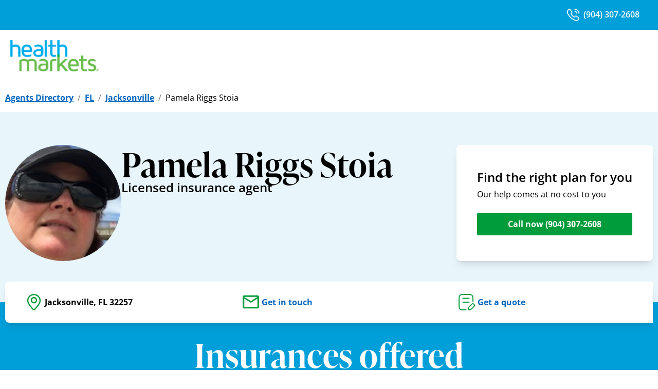

--- FILE ---
content_type: text/html; charset=utf-8
request_url: https://www.healthmarkets.com/local-health-insurance-agent/priggsstoia
body_size: 13746
content:
<!DOCTYPE html><html lang="en"><head><link rel="stylesheet" href="/local-health-insurance-agent/assets/static/useBreakpoints-BheCv0Rj.css"/><title>Pamela Riggs Stoia | Health Insurance Agent in Jacksonville, FL 32257 | HealthMarkets</title>
    <meta charset="UTF-8"/>
    <meta name="viewport" content="width=device-width, initial-scale=1, maximum-scale=5"/>
    <meta name="description" content="I started working in an insurance agency in 1976.  I started working in education in 1990.  Now I&#39;m happy being a retired teacher and helping people find health, life, group and Medicare insurance, along with much-needed supplemental insurance."/>
<meta property="og:title" content="Pamela Riggs Stoia | Health Insurance Agent in Jacksonville, FL 32257 | HealthMarkets"/>
<meta property="og:description" content="I started working in an insurance agency in 1976.  I started working in education in 1990.  Now I&#39;m happy being a retired teacher and helping people find health, life, group and Medicare insurance, along with much-needed supplemental insurance."/>
<meta property="og:url" content="https://www.healthmarkets.com/local-health-insurance-agent/priggsstoia"/>
<link rel="canonical" href="https://www.healthmarkets.com/local-health-insurance-agent/priggsstoia"/>
<link rel="shortcut icon" type="image/png" href="/local-health-insurance-agent/assets/static/HMFavicon-BIlDgfEU.png"/>
<meta http-equiv="X-UA-Compatible" content="IE=edge"/>
<link rel="dns-prefetch" href="//www.yext-pixel.com"/>
<link rel="dns-prefetch" href="//a.cdnmktg.com"/>
<link rel="dns-prefetch" href="//a.mktgcdn.com"/>
<link rel="dns-prefetch" href="//dynl.mktgcdn.com"/>
<link rel="dns-prefetch" href="//dynm.mktgcdn.com"/>
<link rel="dns-prefetch" href="//www.google-analytics.com"/>
<meta name="format-detection" content="telephone=no"/>
<meta property="og:type" content="website"/>
<meta property="twitter:card" content="summary"/>
<meta name="geo.position" content="undefined,undefined"/>
<meta name="geo.placename" content="Jacksonville,Florida"/>
<meta name="geo.region" content="US-FL"/>
    <script>window.yextAnalyticsEnabled=false;window.enableYextAnalytics=()=>{window.yextAnalyticsEnabled=true}</script>
<script type="application/ld+json">
  {"@graph":[{"@context":"https://schema.org","@type":"InsuranceAgency","name":"HealthMarkets Insurance - Pamela Riggs Stoia","address":{"@type":"PostalAddress","streetAddress":null,"addressLocality":"Jacksonville","addressRegion":"FL","postalCode":"32257","addressCountry":"US"},"description":"I started working in an insurance agency in 1976.  I started working in education in 1990.  Now I'm happy being a retired teacher and helping people find health, life, group and Medicare insurance, along with much-needed supplemental insurance.","telephone":"+19043072608","aggregateRating":{}},{"@context":"http://www.schema.org","@type":"FAQPage","mainEntity":[{"@type":"Question","name":"Who is HealthMarkets?","acceptedAnswer":{"@type":"Answer","text":"HealthMarkets is an insurance agency that is licensed nationwide, except in Massachusetts. Agents licensed with HealthMarkets have access to different types of insurance plans sold by multiple insurance companies. This means they can search through your options for you and help you find a plan that meets your priorities and stays within your budget. "}},{"@type":"Question","name":"How do I know which insurance company is right for me?","acceptedAnswer":{"@type":"Answer","text":"There are many elements to consider when choosing an insurance carrier, including price, physician network and benefit design. Some carriers have smaller networks than others. Some carriers may require referrals to see physician specialists. Your agent can help you sort through these items to choose the best insurance carrier for you."}},{"@type":"Question","name":"How do I choose a health insurance plan?","acceptedAnswer":{"@type":"Answer","text":"You need to determine what benefits are important to you. Some important considerations include:"}},{"@type":"Question","name":"What is a deductible?","acceptedAnswer":{"@type":"Answer","text":"A deductible is a specific dollar amount that your health insurance company may require that you pay out-of-pocket each year before your health insurance plan begins to make payments for claims."}},{"@type":"Question","name":"What is the difference between in-network and out-of-network providers?","acceptedAnswer":{"@type":"Answer","text":"An in-network provider is one contracted with the health insurance company to provide services to plan members for specific pre-negotiated rates. An out-of-network provider is one not contracted with the health insurance plan. Typically, if you visit a physician or other provider within the network, the amount you will be responsible for paying will be less than if you go to an out-of-network provider. Though there are some exceptions, in many cases, the insurance company will either pay less or not pay anything for services you receive from out-of-network providers."}}]},{"@context":"http://www.schema.org","@type":"BreadcrumbList","itemListElement":[{"@type":"ListItem","name":"Agents Directory","position":1,"item":{"@type":"Thing","@id":"index.html"}},{"@type":"ListItem","name":"FL","position":2,"item":{"@type":"Thing","@id":"fl"}},{"@type":"ListItem","name":"Jacksonville","position":3,"item":{"@type":"Thing","@id":"fl/jacksonville"}},{"@type":"ListItem","name":"Pamela Riggs Stoia","position":4,"item":{"@type":"Thing","@id":""}}]}]}
  </script>
<script id="yext-entity-data" data-entity-id="2009353003"></script><script type="module">
        const componentURL = new URL("/local-health-insurance-agent/assets/client/entity.C3TRTA4T.js", import.meta.url)
        const component = await import(componentURL);

        const renderURL = new URL("/local-health-insurance-agent/assets/render/_client.Pv5Q5WXA.js", import.meta.url)
        const render = await import(renderURL);

        render.render(
        {
            Page: component.default,
            pageProps: JSON.parse(decodeURIComponent("%7B%22document%22%3A%7B%22__%22%3A%7B%22entityPageSet%22%3A%7B%7D%2C%22name%22%3A%22entity%22%7D%2C%22_env%22%3A%7B%22YEXT_PUBLIC_ANALYTICS_API_KEY%22%3A%22dc8a53c299d50b5e6163b2fd5c09754c%22%2C%22YEXT_PUBLIC_REVIEWS_API_KEY%22%3A%221c2c922831a2191fb09bfcc306d9116d%22%2C%22YEXT_PUBLIC_SEARCH_EXPERIENCE_API_KEY%22%3A%22716ae571871818d0059398197af902a7%22%7D%2C%22_schema%22%3A%7B%22%40context%22%3A%22https%3A%2F%2Fschema.org%22%2C%22%40type%22%3A%22Thing%22%2C%22description%22%3A%22I%20started%20working%20in%20an%20insurance%20agency%20in%201976.%20%20I%20started%20working%20in%20education%20in%201990.%20%20Now%20I'm%20happy%20being%20a%20retired%20teacher%20and%20helping%20people%20find%20health%2C%20life%2C%20group%20and%20Medicare%20insurance%2C%20along%20with%20much-needed%20supplemental%20insurance.%22%2C%22name%22%3A%22HealthMarkets%20Insurance%20-%20Pamela%20Riggs%20Stoia%22%2C%22url%22%3A%22agents.healthmarkets.com%2Fpriggsstoia%22%7D%2C%22_site%22%3A%7B%22c_agentLicenseNumberTitle%22%3A%22State%20license%20number%22%2C%22c_areasServedTitle%22%3A%22Areas%20served%22%2C%22c_chairmansClubDescription%22%3A%22Chairman%E2%80%99s%20Club%20membership%20signifies%20that%20an%20insurance%20agent%20with%20HealthMarkets%20has%20reached%20a%20high%20level%20of%20success.%22%2C%22c_chairmansClubExecutive%22%3A%7B%22alternateText%22%3A%22A%20logo%20for%20Executive%20Members%20of%20the%20Chairman's%20Club%22%2C%22height%22%3A832%2C%22url%22%3A%22https%3A%2F%2Fa.mktgcdn.com%2Fp%2FtJMQ5FkxDJp35CzBHMFhGZz0FiTgbYh4u7YFyHT87Z8%2F1401x832.png%22%2C%22width%22%3A1401%7D%2C%22c_chairmansClubGold%22%3A%7B%22alternateText%22%3A%22A%20logo%20for%20Gold%20Members%20of%20the%20Chairman's%20Club%22%2C%22height%22%3A832%2C%22url%22%3A%22https%3A%2F%2Fa.mktgcdn.com%2Fp%2FalE_I5VY7dZQHvjvkXgcuGM_LR5oBO73ExPhdJiQ09w%2F1401x832.png%22%2C%22width%22%3A1401%7D%2C%22c_chairmansClubPlatinum%22%3A%7B%22alternateText%22%3A%22A%20logo%20for%20Platinum%20Members%20of%20the%20Chairman's%20Club%22%2C%22height%22%3A832%2C%22url%22%3A%22https%3A%2F%2Fa.mktgcdn.com%2Fp%2FOW2pvCrEciJGkVoMXGo3D4QTh4iqM53cBy1sJI0XH3c%2F1401x832.png%22%2C%22width%22%3A1401%7D%2C%22c_chairmansClubSilver%22%3A%7B%22alternateText%22%3A%22A%20logo%20for%20Silver%20Members%20of%20the%20Chairman's%20Club%22%2C%22height%22%3A832%2C%22url%22%3A%22https%3A%2F%2Fa.mktgcdn.com%2Fp%2FGY3keevB8WXdVKZgVqmvl1GRMdJW7ZlnEpkjUggkj8I%2F1401x832.png%22%2C%22width%22%3A1401%7D%2C%22c_fAQSectionTitle%22%3A%22Frequently%20asked%20questions%22%2C%22c_facebook%22%3A%22https%3A%2F%2Fwww.facebook.com%2FHealthMarkets%22%2C%22c_fallbackFemaleHeadshot%22%3A%7B%22height%22%3A528%2C%22url%22%3A%22https%3A%2F%2Fa.mktgcdn.com%2Fp%2FTFVIz5IEH9Yc7gRu_dMrDqxVaXjpuHC1LRw6lsfDDgQ%2F409x528.png%22%2C%22width%22%3A409%7D%2C%22c_fallbackHeadshot%22%3A%7B%22height%22%3A5193%2C%22url%22%3A%22https%3A%2F%2Fa.mktgcdn.com%2Fp%2FVRmSlEaTP6ipdgdqsonSBvkpxRHIrFqAC-cSk1_fEIY%2F5189x5193.png%22%2C%22width%22%3A5189%7D%2C%22c_fallbackMaleHeadshot%22%3A%7B%22height%22%3A528%2C%22url%22%3A%22https%3A%2F%2Fa.mktgcdn.com%2Fp%2FFmqm1H8HDCpufBQ2O7CYDW2hV8b-CkEJ5sG-kr7OIgk%2F409x528.png%22%2C%22width%22%3A409%7D%2C%22c_footerDisclaimer%22%3A%7B%22json%22%3A%7B%22root%22%3A%7B%22children%22%3A%5B%7B%22children%22%3A%5B%7B%22detail%22%3A0%2C%22format%22%3A0%2C%22mode%22%3A%22normal%22%2C%22style%22%3A%22%22%2C%22text%22%3A%22%C2%A9%202025%20HealthMarkets%20Insurance%20Agency.%20All%20rights%20reserved.%22%2C%22type%22%3A%22text%22%2C%22version%22%3A1%7D%5D%2C%22direction%22%3A%22ltr%22%2C%22format%22%3A%22%22%2C%22indent%22%3A0%2C%22type%22%3A%22paragraph%22%2C%22version%22%3A1%7D%2C%7B%22children%22%3A%5B%5D%2C%22direction%22%3A%22ltr%22%2C%22format%22%3A%22%22%2C%22indent%22%3A0%2C%22type%22%3A%22paragraph%22%2C%22version%22%3A1%7D%2C%7B%22children%22%3A%5B%7B%22detail%22%3A0%2C%22format%22%3A0%2C%22mode%22%3A%22normal%22%2C%22style%22%3A%22%22%2C%22text%22%3A%22To%20send%20a%20complaint%20to%20Medicare%2C%20call%201-800-MEDICARE%20(TTY%20users%20should%20call%201-%20877-486-2048)%2C%2024%20hours%20a%20day%2F7%20days%20a%20week).%20If%20your%20complaint%20involves%20a%20broker%20or%20agent%2C%20be%20sure%20to%20include%20the%20name%20of%20the%20person%20when%20filing%20your%20grievance.%22%2C%22type%22%3A%22text%22%2C%22version%22%3A1%7D%5D%2C%22direction%22%3A%22ltr%22%2C%22format%22%3A%22%22%2C%22indent%22%3A0%2C%22type%22%3A%22paragraph%22%2C%22version%22%3A1%7D%2C%7B%22children%22%3A%5B%5D%2C%22direction%22%3A%22ltr%22%2C%22format%22%3A%22%22%2C%22indent%22%3A0%2C%22type%22%3A%22paragraph%22%2C%22version%22%3A1%7D%2C%7B%22children%22%3A%5B%7B%22detail%22%3A0%2C%22format%22%3A0%2C%22mode%22%3A%22normal%22%2C%22style%22%3A%22%22%2C%22text%22%3A%22*%20Medicare%20Advantage%2C%20Medicare%20Supplemental%20Insurance%2C%20and%20Part%20D%20options%20can%20be%20explored.%22%2C%22type%22%3A%22text%22%2C%22version%22%3A1%7D%5D%2C%22direction%22%3A%22ltr%22%2C%22format%22%3A%22%22%2C%22indent%22%3A0%2C%22type%22%3A%22paragraph%22%2C%22version%22%3A1%7D%2C%7B%22children%22%3A%5B%7B%22detail%22%3A0%2C%22format%22%3A0%2C%22mode%22%3A%22normal%22%2C%22style%22%3A%22%22%2C%22text%22%3A%22We%20do%20not%20offer%20every%20plan%20available%20in%20your%20area.%20Any%20information%20we%20provide%20is%20limited%20to%20those%20plans%20we%20do%20offer%20in%20your%20area.%20Please%20contact%20Medicare.gov%2C%201-800-MEDICARE%2C%20or%20your%20local%20State%20Health%20Insurance%20Program%20to%20get%20information%20on%20all%20of%20your%20options.%22%2C%22type%22%3A%22text%22%2C%22version%22%3A1%7D%5D%2C%22direction%22%3A%22ltr%22%2C%22format%22%3A%22%22%2C%22indent%22%3A0%2C%22type%22%3A%22paragraph%22%2C%22version%22%3A1%7D%2C%7B%22children%22%3A%5B%5D%2C%22direction%22%3A%22ltr%22%2C%22format%22%3A%22%22%2C%22indent%22%3A0%2C%22type%22%3A%22paragraph%22%2C%22version%22%3A1%7D%2C%7B%22children%22%3A%5B%7B%22detail%22%3A0%2C%22format%22%3A0%2C%22mode%22%3A%22normal%22%2C%22style%22%3A%22%22%2C%22text%22%3A%22Attention%3A%20This%20website%20is%20operated%20by%20HealthMarkets%20Insurance%20Agency%2C%20Inc.%20and%20is%20not%20the%20Health%20Insurance%20Marketplace%C2%AE%20website.%20HealthMarkets%20Insurance%20Agency%2C%20Inc.%20is%20licensed%20as%20an%20insurance%20agency%20nationwide%20except%20in%20MA.%20Not%20all%20agents%20are%20licensed%20to%20sell%20all%20products.%20Service%20and%20product%20availability%20varies%20by%20state.%20Sales%20agents%20may%20be%20compensated%20based%20on%20a%20consumer%E2%80%99s%20enrollment%20in%20an%20insurance%20plan.%20No%20obligation%20to%20enroll.%20Agent%20cannot%20provide%20tax%20or%20legal%20advice.%20Contact%20your%20tax%20or%20legal%20professional%20to%20discuss%20details%20regarding%20your%20individual%20business%20circumstances.%20Our%20quoting%20tool%20is%20provided%20for%20your%20information%20only.%20All%20quotes%20are%20estimates%20and%20are%20not%20final%20until%20consumer%20is%20enrolled.%20Medicare%20has%20neither%20reviewed%20nor%20endorsed%20this%20information.%22%2C%22type%22%3A%22text%22%2C%22version%22%3A1%7D%5D%2C%22direction%22%3A%22ltr%22%2C%22format%22%3A%22%22%2C%22indent%22%3A0%2C%22type%22%3A%22paragraph%22%2C%22version%22%3A1%7D%2C%7B%22children%22%3A%5B%5D%2C%22direction%22%3A%22ltr%22%2C%22format%22%3A%22%22%2C%22indent%22%3A0%2C%22type%22%3A%22paragraph%22%2C%22version%22%3A1%7D%2C%7B%22children%22%3A%5B%7B%22detail%22%3A0%2C%22format%22%3A0%2C%22mode%22%3A%22normal%22%2C%22style%22%3A%22%22%2C%22text%22%3A%22HealthMarkets%20Insurance%20Agency%20offers%20the%20opportunity%20to%20enroll%20in%20either%20QHPs%20or%20off-Marketplace%20coverage.%20Please%20visit%20HealthCare.gov%20for%20information%20on%20the%20benefits%20of%20enrolling%20in%20a%20QHP.%20Off-Marketplace%20coverage%20is%20not%20eligible%20for%20the%20cost%20savings%20offered%20for%20coverage%20through%20the%20Marketplaces.%22%2C%22type%22%3A%22text%22%2C%22version%22%3A1%7D%5D%2C%22direction%22%3A%22ltr%22%2C%22format%22%3A%22%22%2C%22indent%22%3A0%2C%22type%22%3A%22paragraph%22%2C%22version%22%3A1%7D%2C%7B%22children%22%3A%5B%5D%2C%22direction%22%3A%22ltr%22%2C%22format%22%3A%22%22%2C%22indent%22%3A0%2C%22type%22%3A%22paragraph%22%2C%22version%22%3A1%7D%2C%7B%22children%22%3A%5B%7B%22detail%22%3A0%2C%22format%22%3A0%2C%22mode%22%3A%22normal%22%2C%22style%22%3A%22%22%2C%22text%22%3A%22This%20information%20is%20not%20a%20complete%20description%20of%20benefits.%20Call%20the%20Plan%E2%80%99s%20customer%20service%20phone%20number%20for%20more%20information.%22%2C%22type%22%3A%22text%22%2C%22version%22%3A1%7D%5D%2C%22direction%22%3A%22ltr%22%2C%22format%22%3A%22%22%2C%22indent%22%3A0%2C%22type%22%3A%22paragraph%22%2C%22version%22%3A1%7D%2C%7B%22children%22%3A%5B%5D%2C%22format%22%3A%22%22%2C%22indent%22%3A0%2C%22type%22%3A%22paragraph%22%2C%22version%22%3A1%7D%2C%7B%22children%22%3A%5B%7B%22detail%22%3A0%2C%22format%22%3A0%2C%22mode%22%3A%22normal%22%2C%22style%22%3A%22%22%2C%22text%22%3A%2252218-HM-0525%22%2C%22type%22%3A%22text%22%2C%22version%22%3A1%7D%5D%2C%22direction%22%3A%22ltr%22%2C%22format%22%3A%22%22%2C%22indent%22%3A0%2C%22type%22%3A%22paragraph%22%2C%22version%22%3A1%7D%5D%2C%22direction%22%3A%22ltr%22%2C%22format%22%3A%22%22%2C%22indent%22%3A0%2C%22type%22%3A%22root%22%2C%22version%22%3A1%7D%7D%7D%2C%22c_footerLinks%22%3A%5B%7B%22label%22%3A%22Privacy%20Policy%22%2C%22link%22%3A%22https%3A%2F%2Fwww.healthmarkets.com%2Fprivacy-policy%2F%22%2C%22linkType%22%3A%22URL%22%7D%2C%7B%22label%22%3A%22Terms%20of%20Use%22%2C%22link%22%3A%22https%3A%2F%2Fwww.healthmarkets.com%2Fterms-of-use%2F%22%2C%22linkType%22%3A%22URL%22%7D%2C%7B%22label%22%3A%22Legal%22%2C%22link%22%3A%22https%3A%2F%2Fwww.healthmarkets.com%2Flegal%2F%22%2C%22linkType%22%3A%22URL%22%7D%2C%7B%22label%22%3A%22Health%20Data%20Privacy%20Policy%22%2C%22link%22%3A%22https%3A%2F%2Fwww.healthmarkets.com%2Flegal%2Fhealth-data-privacy-policy%2F%22%2C%22linkType%22%3A%22URL%22%7D%2C%7B%22label%22%3A%22Do%20Not%20Share%20or%20Sell%20My%20Information%22%2C%22link%22%3A%22%23%22%2C%22linkType%22%3A%22OTHER%22%7D%5D%2C%22c_footerLogoComplex%22%3A%7B%22clickthroughUrl%22%3A%22https%3A%2F%2Fwww.healthmarkets.com%2F%22%2C%22description%22%3A%22Healthmarkets%20Insurance%20Agency%2C%20Inc.%20Logo%22%2C%22image%22%3A%7B%22height%22%3A45%2C%22url%22%3A%22https%3A%2F%2Fa.mktgcdn.com%2Fp%2FwCLrZD3elBWFFoa_0_-yF8OaHp84Wl37kkm3XxVVMfM%2F128x45.png%22%2C%22width%22%3A128%7D%7D%2C%22c_getAQuoteCTA%22%3A%22Get%20a%20quote%22%2C%22c_getInTouchCTA%22%3A%22Get%20in%20touch%22%2C%22c_header%22%3A%7B%22links%22%3A%5B%7B%22label%22%3A%22Link1%22%2C%22link%22%3A%22https%3A%2F%2Fwww.yext.com%22%2C%22linkType%22%3A%22URL%22%7D%2C%7B%22label%22%3A%22Link2%22%2C%22link%22%3A%22https%3A%2F%2Fwww.yext.com%22%2C%22linkType%22%3A%22URL%22%7D%2C%7B%22label%22%3A%22Link3%22%2C%22link%22%3A%22https%3A%2F%2Fwww.yext.com%22%2C%22linkType%22%3A%22URL%22%7D%2C%7B%22label%22%3A%22Link4%22%2C%22link%22%3A%22https%3A%2F%2Fwww.yext.com%22%2C%22linkType%22%3A%22URL%22%7D%2C%7B%22label%22%3A%22Link5%22%2C%22link%22%3A%22https%3A%2F%2Fwww.yext.com%22%2C%22linkType%22%3A%22URL%22%7D%5D%2C%22logo%22%3A%7B%22alternateText%22%3A%22HealthMarkets%20Insurance%20Agency%2C%20Inc.%20Logo%22%2C%22height%22%3A1631%2C%22url%22%3A%22https%3A%2F%2Fa.mktgcdn.com%2Fp%2FiXhl10LL5NcA5AlVlxVS1aE88vM4JdzbPLfgHWF9eWk%2F3202x1631.png%22%2C%22width%22%3A3202%7D%7D%2C%22c_headerSection%22%3A%7B%22callNowDesktop%22%3A%7B%22label%22%3A%221-855-398-2109%22%2C%22link%22%3A%22%2B18553982109%22%2C%22linkType%22%3A%22PHONE%22%7D%2C%22callNowMobile%22%3A%7B%22label%22%3A%22Call%20now%22%2C%22link%22%3A%22%2B18553982109%22%2C%22linkType%22%3A%22PHONE%22%7D%2C%22logoSection%22%3A%7B%22link%22%3A%22https%3A%2F%2Fwww.healthmarkets.com%2F%22%2C%22logo%22%3A%7B%22height%22%3A68%2C%22url%22%3A%22https%3A%2F%2Fa.mktgcdn.com%2Fp%2FtZT_sTtHVakiqaIXVuVqW7tTV_O2cd1upnS8Vytr0nU%2F192x68.png%22%2C%22width%22%3A192%7D%7D%2C%22mainCTA%22%3A%7B%22label%22%3A%22Shop%20plans%20now%22%2C%22link%22%3A%22https%3A%2F%2Fshop.healthmarkets.com%2Fen%2FA66150%22%2C%22linkType%22%3A%22URL%22%7D%2C%22menuLinks%22%3A%5B%7B%22mainText%22%3A%22Home%22%2C%22mainURL%22%3A%22https%3A%2F%2Fwww.healthmarkets.com%2F%22%7D%2C%7B%22mainText%22%3A%22Plans%22%2C%22mainURL%22%3A%22https%3A%2F%2Fwww.healthmarkets.com%2Fplans%2F%22%7D%2C%7B%22mainText%22%3A%22Insurance%22%2C%22sublinks%22%3A%5B%7B%22label%22%3A%22Health%22%2C%22link%22%3A%22https%3A%2F%2Fwww.healthmarkets.com%2Fhealth-insurance%22%2C%22linkType%22%3A%22URL%22%7D%2C%7B%22label%22%3A%22Medicare%22%2C%22link%22%3A%22https%3A%2F%2Fwww.healthmarkets.com%2Fmedicare%22%2C%22linkType%22%3A%22URL%22%7D%2C%7B%22label%22%3A%22Individual%20Health%20Insurance%22%2C%22link%22%3A%22https%3A%2F%2Fwww.healthmarkets.com%2Fhealth-insurance%2Findividual%22%2C%22linkType%22%3A%22URL%22%7D%2C%7B%22label%22%3A%22Family%20Health%20Insurance%22%2C%22link%22%3A%22https%3A%2F%2Fwww.healthmarkets.com%2Fhealth-insurance%2Ffamily%22%2C%22linkType%22%3A%22URL%22%7D%2C%7B%22label%22%3A%22Short-Term%20Medical%22%2C%22link%22%3A%22https%3A%2F%2Fwww.healthmarkets.com%2Fhealth-insurance%2Fshort-term%2F%22%2C%22linkType%22%3A%22URL%22%7D%2C%7B%22label%22%3A%22Dental%22%2C%22link%22%3A%22https%3A%2F%2Fwww.healthmarkets.com%2Fdental-insurance%22%2C%22linkType%22%3A%22URL%22%7D%2C%7B%22label%22%3A%22Vision%22%2C%22link%22%3A%22https%3A%2F%2Fwww.healthmarkets.com%2Fvision-insurance%2F%22%2C%22linkType%22%3A%22URL%22%7D%2C%7B%22label%22%3A%22Supplemental%22%2C%22link%22%3A%22https%3A%2F%2Fwww.healthmarkets.com%2Fsupplemental-insurance%2F%22%2C%22linkType%22%3A%22URL%22%7D%2C%7B%22label%22%3A%22Life%22%2C%22link%22%3A%22https%3A%2F%2Fwww.healthmarkets.com%2Flife-insurance%2F%22%2C%22linkType%22%3A%22URL%22%7D%2C%7B%22label%22%3A%22Accidental%20Plans%22%2C%22link%22%3A%22https%3A%2F%2Fwww.healthmarkets.com%2Fsupplemental-insurance%2Faccident-plans%2F%22%2C%22linkType%22%3A%22URL%22%7D%5D%7D%2C%7B%22mainText%22%3A%22FAQs%22%2C%22mainURL%22%3A%22https%3A%2F%2Fwww.healthmarkets.com%2Fresources%22%7D%2C%7B%22mainText%22%3A%22How%20We%20Help%22%2C%22mainURL%22%3A%22https%3A%2F%2Fwww.healthmarkets.com%2Fhow-we-help%22%7D%2C%7B%22mainText%22%3A%22Find%20a%20Licensed%20Insurance%20Agent%22%2C%22mainURL%22%3A%22https%3A%2F%2Fwww.healthmarkets.com%2Flocal-health-insurance-agent%2F%22%7D%2C%7B%22mainText%22%3A%22Shop%20Online%22%2C%22mainURL%22%3A%22https%3A%2F%2Fshop.healthmarkets.com%2F%22%7D%5D%7D%2C%22c_heroCTAHeading%22%3A%22Find%20the%20right%20plan%20for%20you%22%2C%22c_heroCTALabel%22%3A%22Call%20now%22%2C%22c_heroCTASubheading%22%3A%22Our%20help%20comes%20at%20no%20cost%20to%20you%22%2C%22c_heroImage%22%3A%7B%22height%22%3A1500%2C%22url%22%3A%22https%3A%2F%2Fa.mktgcdn.com%2Fp%2Fnlli4gI6qirsSoENxZmRLywj1w4e6nf1C5ZxzHn8oV4%2F4320x1500.jpg%22%2C%22width%22%3A4320%7D%2C%22c_instagram%22%3A%22https%3A%2F%2Fwww.instagram.com%2F%22%2C%22c_insuranceDetails%22%3A%5B%7B%22productCTA%22%3A%7B%22label%22%3A%22Get%20a%20quote%22%7D%2C%22productDescription%22%3A%7B%22json%22%3A%7B%22root%22%3A%7B%22children%22%3A%5B%7B%22children%22%3A%5B%7B%22detail%22%3A0%2C%22format%22%3A0%2C%22mode%22%3A%22normal%22%2C%22style%22%3A%22%22%2C%22text%22%3A%22Finding%20the%20right%20health%20insurance%20plan%20can%20seem%20tricky%2C%20but%20it%20doesn't%20have%20to%20be.%20Whether%20you%20need%20something%20long%20term%20for%20you%20or%20your%20family%20like%20an%20Affordable%20Care%20Act%20(ACA)%20plan%2C%20or%20something%20short-term%2C%20HealthMarkets%20can%20help.%20Each%20plan%20comes%20with%20different%20benefits%2C%20costs%2C%20and%20deductible%20amounts%2C%20so%20you%20can%20find%20one%20that%20fits%20what%20your%20needs.%22%2C%22type%22%3A%22text%22%2C%22version%22%3A1%7D%5D%2C%22direction%22%3A%22ltr%22%2C%22format%22%3A%22%22%2C%22indent%22%3A0%2C%22type%22%3A%22paragraph%22%2C%22version%22%3A1%7D%5D%2C%22direction%22%3A%22ltr%22%2C%22format%22%3A%22%22%2C%22indent%22%3A0%2C%22type%22%3A%22root%22%2C%22version%22%3A1%7D%7D%7D%2C%22productName%22%3A%22Health%22%7D%2C%7B%22productCTA%22%3A%7B%22label%22%3A%22Get%20a%20quote%22%7D%2C%22productDescription%22%3A%7B%22json%22%3A%7B%22root%22%3A%7B%22children%22%3A%5B%7B%22children%22%3A%5B%7B%22detail%22%3A0%2C%22format%22%3A0%2C%22mode%22%3A%22normal%22%2C%22style%22%3A%22%22%2C%22text%22%3A%22Thinking%20about%20your%20family%E2%80%99s%20future%3F%20Let%20HealthMarkets%20make%20finding%20a%20life%20insurance%20plan%20simpler.%20Term%20life%2C%20whole%20life%2C%20universal%20life%2C%20or%20final%20expense%20-%20we're%20here%20to%20help%20you%20explore%20your%20options%20so%20you%20can%20choose%20a%20plan%20that%20works%20with%20your%20budget.%20Get%20started%20now%20and%20feel%20better%20about%20being%20prepared%20for%20the%20unexpected.%22%2C%22type%22%3A%22text%22%2C%22version%22%3A1%7D%5D%2C%22direction%22%3A%22ltr%22%2C%22format%22%3A%22%22%2C%22indent%22%3A0%2C%22type%22%3A%22paragraph%22%2C%22version%22%3A1%7D%5D%2C%22direction%22%3A%22ltr%22%2C%22format%22%3A%22%22%2C%22indent%22%3A0%2C%22type%22%3A%22root%22%2C%22version%22%3A1%7D%7D%7D%2C%22productName%22%3A%22Life%22%7D%2C%7B%22productCTA%22%3A%7B%22label%22%3A%22Get%20a%20quote%22%7D%2C%22productDescription%22%3A%7B%22json%22%3A%7B%22root%22%3A%7B%22children%22%3A%5B%7B%22children%22%3A%5B%7B%22detail%22%3A0%2C%22format%22%3A0%2C%22mode%22%3A%22normal%22%2C%22style%22%3A%22%22%2C%22text%22%3A%22Supplemental%20plans%20like%20dental%2C%20vision%2C%20or%20accident%20insurance%20help%20cover%20things%20your%20health%20insurance%20plan%20may%20not.%20Looking%20for%20coverage%20for%20things%20like%20eye%20exams%20and%20dental%20checkups%3F%20We%20can%20help.%20Trying%20to%20find%20extra%20coverage%20for%20illnesses%2C%20hospital%20stays%2C%20or%20accidents%3F%20We%20can%20help%20with%20that%2C%20too.%20Start%20exploring%20your%20options%20with%20us%20today.%C2%A0%22%2C%22type%22%3A%22text%22%2C%22version%22%3A1%7D%5D%2C%22direction%22%3A%22ltr%22%2C%22format%22%3A%22%22%2C%22indent%22%3A0%2C%22type%22%3A%22paragraph%22%2C%22version%22%3A1%7D%5D%2C%22direction%22%3A%22ltr%22%2C%22format%22%3A%22%22%2C%22indent%22%3A0%2C%22type%22%3A%22root%22%2C%22version%22%3A1%7D%7D%7D%2C%22productName%22%3A%22Supplemental%22%7D%2C%7B%22productCTA%22%3A%7B%22label%22%3A%22Get%20in%20touch%22%7D%2C%22productDescription%22%3A%7B%22json%22%3A%7B%22root%22%3A%7B%22children%22%3A%5B%7B%22children%22%3A%5B%7B%22detail%22%3A0%2C%22format%22%3A0%2C%22mode%22%3A%22normal%22%2C%22style%22%3A%22%22%2C%22text%22%3A%22As%20your%20local%20HealthMarkets%20licensed%20insurance%20agent%2C%20I%E2%80%99m%20here%20to%20help%20find%20the%20best%20dental%20insurance%20plan%20for%20you%2C%20your%20family%2C%20and%20your%20budget.%20Let%20me%20save%20you%20time%20and%20effort%20by%20searching%20through%20plans%20from%20nationally%20and%20locally%20recognized%20companies%20on%20your%20behalf.%20And%20I%E2%80%99ll%20do%20it%20all%20for%20free.%20Contact%20me%20today%20at%20(301)%20401-4507!%22%2C%22type%22%3A%22text%22%2C%22version%22%3A1%7D%5D%2C%22direction%22%3A%22ltr%22%2C%22format%22%3A%22%22%2C%22indent%22%3A0%2C%22type%22%3A%22paragraph%22%2C%22version%22%3A1%7D%5D%2C%22direction%22%3A%22ltr%22%2C%22format%22%3A%22%22%2C%22indent%22%3A0%2C%22type%22%3A%22root%22%2C%22version%22%3A1%7D%7D%7D%2C%22productName%22%3A%22Dental%22%7D%2C%7B%22productCTA%22%3A%7B%22label%22%3A%22Get%20in%20touch%22%7D%2C%22productDescription%22%3A%7B%22json%22%3A%7B%22root%22%3A%7B%22children%22%3A%5B%7B%22children%22%3A%5B%7B%22detail%22%3A0%2C%22format%22%3A0%2C%22mode%22%3A%22normal%22%2C%22style%22%3A%22%22%2C%22text%22%3A%22As%20your%20local%20HealthMarkets%20licensed%20insurance%20agent%2C%20I%E2%80%99m%20here%20to%20help%20find%20the%20best%20vision%20insurance%20plan%20for%20you%2C%20your%20family%2C%20and%20your%20budget.%20Let%20me%20save%20you%20time%20and%20effort%20by%20searching%20through%20plans%20from%20nationally%20and%20locally%20recognized%20companies%20on%20your%20behalf.%20And%20I%E2%80%99ll%20do%20it%20all%20for%20free.%20Contact%20me%20today%20at%20(301)%20401-4507!%22%2C%22type%22%3A%22text%22%2C%22version%22%3A1%7D%5D%2C%22direction%22%3A%22ltr%22%2C%22format%22%3A%22%22%2C%22indent%22%3A0%2C%22type%22%3A%22paragraph%22%2C%22version%22%3A1%7D%5D%2C%22direction%22%3A%22ltr%22%2C%22format%22%3A%22%22%2C%22indent%22%3A0%2C%22type%22%3A%22root%22%2C%22version%22%3A1%7D%7D%7D%2C%22productName%22%3A%22Vision%22%7D%2C%7B%22productCTA%22%3A%7B%22label%22%3A%22View%20Plans%22%7D%2C%22productDescription%22%3A%7B%22json%22%3A%7B%22root%22%3A%7B%22children%22%3A%5B%7B%22children%22%3A%5B%7B%22detail%22%3A0%2C%22format%22%3A0%2C%22mode%22%3A%22normal%22%2C%22style%22%3A%22%22%2C%22text%22%3A%22HealthMarkets%20offers%20Medicare%20insurance%20plans%20from%20Aetna%2C%20Alignment%20Healthcare%2C%20Anthem%2C%20Blue%20Care%20Network%2C%20Blue%20Cross%20Blue%20Shield%2C%20Centene%2C%20CIGNA%2C%20Clear%20Spring%2C%20Clover%20Health%2C%20ConnectiCare%2C%20Devoted%20Health%2C%20Essence%2C%20Fidelis%2C%20Freedom%20Health%2C%20Geisinger%2C%20HAP%20of%20Michigan%2C%20Health%20Alliance%20Medical%20Plans%2C%20Health%20First%20Health%20Plan%2C%20Highmark%2C%20Humana%2C%20Kaiser%2C%20KelseyCare%2C%20KP-Washington%2C%20Medica%2C%20Medical%20Mutual%20of%20Ohio%2C%20Molina%2C%20Network%20Health%2C%20Paramount%2C%20Priority%20Health%2C%20Providence%2C%20Quartz%2C%20Regence%2C%20Scan%2C%20SecurityHealth%2C%20Select%20Health%2C%20Tufts%20Health%20Plan%2C%20and%20UnitedHealthcare%E2%84%A2.%22%2C%22type%22%3A%22text%22%2C%22version%22%3A1%7D%5D%2C%22direction%22%3A%22ltr%22%2C%22format%22%3A%22%22%2C%22indent%22%3A0%2C%22type%22%3A%22paragraph%22%2C%22version%22%3A1%7D%5D%2C%22direction%22%3A%22ltr%22%2C%22format%22%3A%22%22%2C%22indent%22%3A0%2C%22type%22%3A%22root%22%2C%22version%22%3A1%7D%7D%7D%2C%22productName%22%3A%22Medicare%22%7D%5D%2C%22c_insuranceHeading%22%3A%22Insurances%20offered%22%2C%22c_insuranceSubheading%22%3A%22I%20am%20here%20to%20help%20you%20find%20the%20plans%20that%20fit%20your%20needs%20and%20budget.%22%2C%22c_noResultsPartNumber%22%3A%2252278-HM-0625%22%2C%22c_quoteFormSectionDescription%22%3A%22I%E2%80%99ll%20help%20you%20find%20plans%20that%20fit%20your%20needs%20%E2%80%94%20and%20your%20budget.%22%2C%22c_quoteFormSectionDisclaimer%22%3A%7B%22json%22%3A%7B%22root%22%3A%7B%22children%22%3A%5B%7B%22children%22%3A%5B%7B%22detail%22%3A0%2C%22format%22%3A0%2C%22mode%22%3A%22normal%22%2C%22style%22%3A%22%22%2C%22text%22%3A%22By%20providing%20your%20name%20and%20contact%20information%20and%20checking%20the%20box%20below%2C%20you%20are%20expressly%20consenting%20to%20receive%20communications%20from%20a%20licensed%20insurance%20agent%20with%20HealthMarkets%20or%20one%20of%20their%20affiliated%20companies%2C%20which%20may%20include%20phone%20calls%20or%20text%20messages%20(including%20to%20any%20mobile%20number%20that%20you%20provide)%20including%20automatic%20telephone%20dialing%20systems%20or%20by%20artificial%2Fpre-recorded%20messages%2C%20and%2For%20emails%20for%20the%20purpose%20of%20marketing%20insurance%20products%20and%20services.%20By%20providing%20your%20information%2C%20you%20understand%20that%20this%20is%20not%20a%20condition%20of%20purchase%20of%20any%20product%20or%20services%2C%20and%20carrier%20messaging%20and%20data%20rates%20may%20apply.%20We%20will%20not%20sell%20or%20share%20your%20phone%20number%20for%20marketing%20purposes.%20You%20may%20revoke%20consent%20for%20phone%20calls%20or%20texts%20by%20requesting%20revocation%20during%20a%20phone%20call%2C%20%20by%20contacting%20us%20at%20888-637-9621%20to%20be%20placed%20on%20our%20do-not-call%20list%2C%20or%20replying%20STOP.%20Reply%20HELP%20for%20more%20information.%20%22%2C%22type%22%3A%22text%22%2C%22version%22%3A1%7D%2C%7B%22children%22%3A%5B%7B%22detail%22%3A0%2C%22format%22%3A0%2C%22mode%22%3A%22normal%22%2C%22style%22%3A%22%22%2C%22text%22%3A%22Privacy%20Policy%22%2C%22type%22%3A%22text%22%2C%22version%22%3A1%7D%5D%2C%22direction%22%3A%22ltr%22%2C%22format%22%3A%22%22%2C%22indent%22%3A0%2C%22rel%22%3A%22noopener%22%2C%22type%22%3A%22link%22%2C%22url%22%3A%22https%3A%2F%2Fwww.healthmarkets.com%2Fprivacy-policy%2F%22%2C%22version%22%3A1%7D%5D%2C%22direction%22%3A%22ltr%22%2C%22format%22%3A%22%22%2C%22indent%22%3A0%2C%22type%22%3A%22paragraph%22%2C%22version%22%3A1%7D%5D%2C%22direction%22%3A%22ltr%22%2C%22format%22%3A%22%22%2C%22indent%22%3A0%2C%22type%22%3A%22root%22%2C%22version%22%3A1%7D%7D%7D%2C%22c_quoteFormSectionTitle%22%3A%22Let's%20get%20you%20covered%22%2C%22c_reviewsPolicy%22%3A%7B%22json%22%3A%7B%22root%22%3A%7B%22children%22%3A%5B%7B%22children%22%3A%5B%7B%22children%22%3A%5B%7B%22detail%22%3A0%2C%22format%22%3A0%2C%22mode%22%3A%22normal%22%2C%22style%22%3A%22%22%2C%22text%22%3A%22HealthMarkets%20online%20review%20policy%22%2C%22type%22%3A%22text%22%2C%22version%22%3A1%7D%5D%2C%22direction%22%3A%22ltr%22%2C%22format%22%3A%22%22%2C%22indent%22%3A0%2C%22rel%22%3A%22noopener%22%2C%22type%22%3A%22link%22%2C%22url%22%3A%22https%3A%2F%2Fwww.healthmarkets.com%2Flegal%2Freviews-policy%2F%22%2C%22version%22%3A1%7D%5D%2C%22direction%22%3A%22ltr%22%2C%22format%22%3A%22%22%2C%22indent%22%3A0%2C%22type%22%3A%22paragraph%22%2C%22version%22%3A1%7D%5D%2C%22direction%22%3A%22ltr%22%2C%22format%22%3A%22%22%2C%22indent%22%3A0%2C%22type%22%3A%22root%22%2C%22version%22%3A1%7D%7D%7D%2C%22c_reviewsSectionTitle%22%3A%22Recent%20reviews%22%2C%22c_socialHeading%22%3A%22Follow%20me%22%2C%22id%22%3A%22site-entity-agents%22%2C%22meta%22%3A%7B%22entityType%22%3A%7B%22id%22%3A%22ce_site%22%2C%22uid%22%3A144521%7D%2C%22locale%22%3A%22en%22%7D%2C%22name%22%3A%22Site%20Entity%20-%20Agent%20Pages%22%2C%22uid%22%3A2002538743%7D%2C%22_yext%22%3A%7B%22contentDeliveryAPIDomain%22%3A%22https%3A%2F%2Fcdn.yextapis.com%22%2C%22managementAPIDomain%22%3A%22https%3A%2F%2Fapi.yext.com%22%2C%22platformDomain%22%3A%22https%3A%2F%2Fwww.yext.com%22%7D%2C%22address%22%3A%7B%22city%22%3A%22Jacksonville%22%2C%22countryCode%22%3A%22US%22%2C%22line1%22%3Anull%2C%22localizedCountryName%22%3A%22United%20States%22%2C%22localizedRegionName%22%3A%22Florida%22%2C%22postalCode%22%3A%2232257%22%2C%22region%22%3A%22FL%22%2C%22line2%22%3Anull%7D%2C%22businessId%22%3A443840%2C%22c_agentBiography%22%3A%22I%20started%20working%20in%20an%20insurance%20agency%20in%201976.%20%20I%20started%20working%20in%20education%20in%201990.%20%20Now%20I'm%20happy%20being%20a%20retired%20teacher%20and%20helping%20people%20find%20health%2C%20life%2C%20group%20and%20Medicare%20insurance%2C%20along%20with%20much-needed%20supplemental%20insurance.%22%2C%22c_agentFirstName%22%3A%22Pamela%22%2C%22c_agentFullName%22%3A%22Pamela%20Riggs%20Stoia%22%2C%22c_agentHeadshot%22%3A%7B%22alternateText%22%3A%22Pamela%20Riggs%20Stoia%22%2C%22height%22%3A441%2C%22url%22%3A%22https%3A%2F%2Fa.mktgcdn.com%2Fp%2Fib6bt6Csw1XVOTFSEX3CRC_52-64wWLC6-LxcbN-7Jw%2F400x441.jpg%22%2C%22width%22%3A400%7D%2C%22c_agentLastName%22%3A%22Riggs%20Stoia%22%2C%22c_agentName%22%3A%22Pamela%20Riggs%20Stoia%22%2C%22c_agentPageMetaData%22%3A%7B%22description%22%3A%22I%20started%20working%20in%20an%20insurance%20agency%20in%201976.%20%20I%20started%20working%20in%20education%20in%201990.%20%20Now%20I'm%20happy%20being%20a%20retired%20teacher%20and%20helping%20people%20find%20health%2C%20life%2C%20group%20and%20Medicare%20insurance%2C%20along%20with%20much-needed%20supplemental%20insurance.%22%2C%22title%22%3A%22Pamela%20Riggs%20Stoia%20%7C%20Health%20Insurance%20Agent%20in%20Jacksonville%2C%20FL%2032257%20%7C%20HealthMarkets%22%7D%2C%22c_agentPagesURLSlugNotStripped%22%3A%22priggsstoia%22%2C%22c_agentTitle%22%3A%22Licensed%20insurance%20agent%22%2C%22c_areasServed%22%3A%22North%20and%20Central%20Florida%22%2C%22c_biographyTitle%22%3A%22About%20Pamela%22%2C%22c_dentalDetails%22%3A%7B%22description%22%3A%22Dental%20insurance%20is%20available%20to%20cover%20routine%20and%20preventive%20dental%20care%2C%20helping%20you%20save%20money%20on%20out-of-pocket%20expenses.%20Choose%20your%20level%20of%20coverage%20based%20on%20your%20and%20your%20family%E2%80%99s%20needs.%20Also%2C%20ask%20about%20dental%20discount%20subscriptions%20that%20may%20be%20available.%20These%20aren%E2%80%99t%20insurance%2C%20but%20they%20can%20provide%20discounts%20on%20a%20variety%20of%20dental%20services.%20Call%20me%20today%20at%20(904)%20307-2608.%22%2C%22title%22%3A%22Dental%22%7D%2C%22c_displayReviews%22%3Atrue%2C%22c_gender%22%3A%22Female%22%2C%22c_healthDetails%22%3A%7B%22description%22%3A%22Whether%20you%20are%20looking%20for%20individual%20plans%2C%20family%20plans%2C%20or%20even%20short%20term%20limited%20duration%20plans%2C%20I'm%20here%20to%20help%20you%20find%20insurance%20that%20fits%20your%20needs%20and%20budget.%20Let%20me%20save%20you%20time%20and%20effort%20by%20searching%20plans%20from%20recognized%20companies%20on%20your%20behalf.%20The%20help%20comes%20at%20no%20cost%20to%20you.%20Call%20me%20today%20at%20(904)%20307-2608.%22%2C%22title%22%3A%22Health%22%7D%2C%22c_insurancesOffered%22%3A%5B%22HEALTH%22%2C%22MEDICARE%22%2C%22DENTAL%22%2C%22VISION%22%2C%22SUPPLEMENTAL%22%2C%22LIFE%22%5D%2C%22c_lifeDetails%22%3A%7B%22description%22%3A%22Looking%20to%20find%20a%20way%20to%20help%20provide%20for%20your%20family%20in%20the%20event%20you%20no%20longer%20can%3F%20Call%20me%20to%20talk%20about%20your%20life%20insurance%20options.%20Every%20situation%20is%20unique%E2%80%94I%20can%20help%20you%20find%20a%20policy%20that%20meets%20your%20needs.%22%2C%22title%22%3A%22Life%22%7D%2C%22c_linkedFAQs%22%3A%5B%7B%22answerV2%22%3A%7B%22json%22%3A%7B%22root%22%3A%7B%22children%22%3A%5B%7B%22children%22%3A%5B%7B%22detail%22%3A0%2C%22format%22%3A0%2C%22mode%22%3A%22normal%22%2C%22style%22%3A%22%22%2C%22text%22%3A%22HealthMarkets%20is%20an%20insurance%20agency%20that%20is%20licensed%20nationwide%2C%20except%20in%20Massachusetts.%20Agents%20licensed%20with%20HealthMarkets%20have%20access%20to%20different%20types%20of%20insurance%20plans%20sold%20by%20multiple%20insurance%20companies.%20This%20means%20they%20can%20search%20through%20your%20options%20for%20you%20and%20help%20you%20find%20a%20plan%20that%20meets%20your%20priorities%20and%20stays%20within%20your%20budget.%20%22%2C%22type%22%3A%22text%22%2C%22version%22%3A1%7D%5D%2C%22direction%22%3A%22ltr%22%2C%22format%22%3A%22%22%2C%22indent%22%3A0%2C%22type%22%3A%22paragraph%22%2C%22version%22%3A1%7D%5D%2C%22direction%22%3A%22ltr%22%2C%22format%22%3A%22%22%2C%22indent%22%3A0%2C%22type%22%3A%22root%22%2C%22version%22%3A1%7D%7D%7D%2C%22question%22%3A%22Who%20is%20HealthMarkets%3F%22%7D%2C%7B%22answerV2%22%3A%7B%22json%22%3A%7B%22root%22%3A%7B%22children%22%3A%5B%7B%22children%22%3A%5B%7B%22detail%22%3A0%2C%22format%22%3A0%2C%22mode%22%3A%22normal%22%2C%22style%22%3A%22%22%2C%22text%22%3A%22There%20are%20many%20elements%20to%20consider%20when%20choosing%20an%20insurance%20carrier%2C%20including%20price%2C%20physician%20network%20and%20benefit%20design.%20Some%20carriers%20have%20smaller%20networks%20than%20others.%20Some%20carriers%20may%20require%20referrals%20to%20see%20physician%20specialists.%20Your%20agent%20can%20help%20you%20sort%20through%20these%20items%20to%20choose%20the%20best%20insurance%20carrier%20for%20you.%22%2C%22type%22%3A%22text%22%2C%22version%22%3A1%7D%5D%2C%22direction%22%3A%22ltr%22%2C%22format%22%3A%22%22%2C%22indent%22%3A0%2C%22type%22%3A%22paragraph%22%2C%22version%22%3A1%7D%5D%2C%22direction%22%3A%22ltr%22%2C%22format%22%3A%22%22%2C%22indent%22%3A0%2C%22type%22%3A%22root%22%2C%22version%22%3A1%7D%7D%7D%2C%22question%22%3A%22How%20do%20I%20know%20which%20insurance%20company%20is%20right%20for%20me%3F%22%7D%2C%7B%22answerV2%22%3A%7B%22json%22%3A%7B%22root%22%3A%7B%22children%22%3A%5B%7B%22children%22%3A%5B%7B%22detail%22%3A0%2C%22format%22%3A0%2C%22mode%22%3A%22normal%22%2C%22style%22%3A%22%22%2C%22text%22%3A%22You%20need%20to%20determine%20what%20benefits%20are%20important%20to%20you.%20Some%20important%20considerations%20include%3A%22%2C%22type%22%3A%22text%22%2C%22version%22%3A1%7D%5D%2C%22direction%22%3A%22ltr%22%2C%22format%22%3A%22%22%2C%22indent%22%3A0%2C%22type%22%3A%22paragraph%22%2C%22version%22%3A1%7D%2C%7B%22children%22%3A%5B%7B%22children%22%3A%5B%7B%22detail%22%3A0%2C%22format%22%3A0%2C%22mode%22%3A%22normal%22%2C%22style%22%3A%22%22%2C%22text%22%3A%22The%20hospitals%20and%20physicians%20that%20are%20in%20the%20network%20of%20the%20plan%20you%20choose%22%2C%22type%22%3A%22text%22%2C%22version%22%3A1%7D%5D%2C%22direction%22%3A%22ltr%22%2C%22format%22%3A%22%22%2C%22indent%22%3A0%2C%22type%22%3A%22listitem%22%2C%22value%22%3A1%2C%22version%22%3A1%7D%2C%7B%22children%22%3A%5B%7B%22detail%22%3A0%2C%22format%22%3A0%2C%22mode%22%3A%22normal%22%2C%22style%22%3A%22%22%2C%22text%22%3A%22Doctor%20visit%20copay%22%2C%22type%22%3A%22text%22%2C%22version%22%3A1%7D%5D%2C%22direction%22%3A%22ltr%22%2C%22format%22%3A%22%22%2C%22indent%22%3A0%2C%22type%22%3A%22listitem%22%2C%22value%22%3A2%2C%22version%22%3A1%7D%2C%7B%22children%22%3A%5B%7B%22detail%22%3A0%2C%22format%22%3A0%2C%22mode%22%3A%22normal%22%2C%22style%22%3A%22%22%2C%22text%22%3A%22Prescription%20benefit%20and%20copay%22%2C%22type%22%3A%22text%22%2C%22version%22%3A1%7D%5D%2C%22direction%22%3A%22ltr%22%2C%22format%22%3A%22%22%2C%22indent%22%3A0%2C%22type%22%3A%22listitem%22%2C%22value%22%3A3%2C%22version%22%3A1%7D%2C%7B%22children%22%3A%5B%7B%22detail%22%3A0%2C%22format%22%3A0%2C%22mode%22%3A%22normal%22%2C%22style%22%3A%22%22%2C%22text%22%3A%22Annual%20deductibleCoinsurance%22%2C%22type%22%3A%22text%22%2C%22version%22%3A1%7D%5D%2C%22direction%22%3A%22ltr%22%2C%22format%22%3A%22%22%2C%22indent%22%3A0%2C%22type%22%3A%22listitem%22%2C%22value%22%3A4%2C%22version%22%3A1%7D%2C%7B%22children%22%3A%5B%7B%22detail%22%3A0%2C%22format%22%3A0%2C%22mode%22%3A%22normal%22%2C%22style%22%3A%22%22%2C%22text%22%3A%22Out-of-pocket%20annual%20maximum%22%2C%22type%22%3A%22text%22%2C%22version%22%3A1%7D%5D%2C%22direction%22%3A%22ltr%22%2C%22format%22%3A%22%22%2C%22indent%22%3A0%2C%22type%22%3A%22listitem%22%2C%22value%22%3A5%2C%22version%22%3A1%7D%2C%7B%22children%22%3A%5B%7B%22detail%22%3A0%2C%22format%22%3A0%2C%22mode%22%3A%22normal%22%2C%22style%22%3A%22%22%2C%22text%22%3A%22Lifetime%20Maximum%20Coverage%22%2C%22type%22%3A%22text%22%2C%22version%22%3A1%7D%5D%2C%22direction%22%3A%22ltr%22%2C%22format%22%3A%22%22%2C%22indent%22%3A0%2C%22type%22%3A%22listitem%22%2C%22value%22%3A6%2C%22version%22%3A1%7D%2C%7B%22children%22%3A%5B%7B%22detail%22%3A0%2C%22format%22%3A0%2C%22mode%22%3A%22normal%22%2C%22style%22%3A%22%22%2C%22text%22%3A%22Monthly%20premium%20amount%22%2C%22type%22%3A%22text%22%2C%22version%22%3A1%7D%5D%2C%22direction%22%3A%22ltr%22%2C%22format%22%3A%22%22%2C%22indent%22%3A0%2C%22type%22%3A%22listitem%22%2C%22value%22%3A7%2C%22version%22%3A1%7D%2C%7B%22children%22%3A%5B%7B%22detail%22%3A0%2C%22format%22%3A0%2C%22mode%22%3A%22normal%22%2C%22style%22%3A%22%22%2C%22text%22%3A%22Health%20Savings%20Account%20qualifications%22%2C%22type%22%3A%22text%22%2C%22version%22%3A1%7D%5D%2C%22direction%22%3A%22ltr%22%2C%22format%22%3A%22%22%2C%22indent%22%3A0%2C%22type%22%3A%22listitem%22%2C%22value%22%3A8%2C%22version%22%3A1%7D%5D%2C%22direction%22%3A%22ltr%22%2C%22format%22%3A%22%22%2C%22indent%22%3A0%2C%22listType%22%3A%22bullet%22%2C%22start%22%3A1%2C%22tag%22%3A%22ul%22%2C%22type%22%3A%22list%22%2C%22version%22%3A1%7D%5D%2C%22direction%22%3A%22ltr%22%2C%22format%22%3A%22%22%2C%22indent%22%3A0%2C%22type%22%3A%22root%22%2C%22version%22%3A1%7D%7D%7D%2C%22question%22%3A%22How%20do%20I%20choose%20a%20health%20insurance%20plan%3F%22%7D%2C%7B%22answerV2%22%3A%7B%22json%22%3A%7B%22root%22%3A%7B%22children%22%3A%5B%7B%22children%22%3A%5B%7B%22detail%22%3A0%2C%22format%22%3A0%2C%22mode%22%3A%22normal%22%2C%22style%22%3A%22%22%2C%22text%22%3A%22A%20deductible%20is%20a%20specific%20dollar%20amount%20that%20your%20health%20insurance%20company%20may%20require%20that%20you%20pay%20out-of-pocket%20each%20year%20before%20your%20health%20insurance%20plan%20begins%20to%20make%20payments%20for%20claims.%22%2C%22type%22%3A%22text%22%2C%22version%22%3A1%7D%5D%2C%22direction%22%3A%22ltr%22%2C%22format%22%3A%22%22%2C%22indent%22%3A0%2C%22type%22%3A%22paragraph%22%2C%22version%22%3A1%7D%5D%2C%22direction%22%3A%22ltr%22%2C%22format%22%3A%22%22%2C%22indent%22%3A0%2C%22type%22%3A%22root%22%2C%22version%22%3A1%7D%7D%7D%2C%22question%22%3A%22What%20is%20a%20deductible%3F%22%7D%2C%7B%22answerV2%22%3A%7B%22json%22%3A%7B%22root%22%3A%7B%22children%22%3A%5B%7B%22children%22%3A%5B%7B%22detail%22%3A0%2C%22format%22%3A0%2C%22mode%22%3A%22normal%22%2C%22style%22%3A%22%22%2C%22text%22%3A%22An%20in-network%20provider%20is%20one%20contracted%20with%20the%20health%20insurance%20company%20to%20provide%20services%20to%20plan%20members%20for%20specific%20pre-negotiated%20rates.%20An%20out-of-network%20provider%20is%20one%20not%20contracted%20with%20the%20health%20insurance%20plan.%20Typically%2C%20if%20you%20visit%20a%20physician%20or%20other%20provider%20within%20the%20network%2C%20the%20amount%20you%20will%20be%20responsible%20for%20paying%20will%20be%20less%20than%20if%20you%20go%20to%20an%20out-of-network%20provider.%20Though%20there%20are%20some%20exceptions%2C%20in%20many%20cases%2C%20the%20insurance%20company%20will%20either%20pay%20less%20or%20not%20pay%20anything%20for%20services%20you%20receive%20from%20out-of-network%20providers.%22%2C%22type%22%3A%22text%22%2C%22version%22%3A1%7D%5D%2C%22direction%22%3A%22ltr%22%2C%22format%22%3A%22%22%2C%22indent%22%3A0%2C%22type%22%3A%22paragraph%22%2C%22version%22%3A1%7D%5D%2C%22direction%22%3A%22ltr%22%2C%22format%22%3A%22%22%2C%22indent%22%3A0%2C%22type%22%3A%22root%22%2C%22version%22%3A1%7D%7D%7D%2C%22question%22%3A%22What%20is%20the%20difference%20between%20in-network%20and%20out-of-network%20providers%3F%22%7D%5D%2C%22c_locationType%22%3A%22Agent%22%2C%22c_medicareDetails%22%3A%7B%22description%22%3A%22Searching%20for%20Medicare%20Advantage%20or%20Medicare%20Part%20D%20plans%3F%20To%20see%20the%20plans%20and%20carriers%20available%20to%20Pamela%20Riggs%20Stoia%2C%20enter%20your%20ZIP%20code%20and%20click%20%5C%22View%20plans.%5C%22%22%2C%22title%22%3A%22Medicare%22%7D%2C%22c_supplementalDetails%22%3A%7B%22description%22%3A%22Supplement%20insurance%20plans%2C%20such%20as%20critical%20illness%20insurance%2C%20hospital%20insurance%2C%20or%20accident%20insurance%2C%20provide%20a%20cash%20benefit%20whenever%20you%20experience%20a%20qualifying%20illness%20or%20injury.%20These%20plans%20can%20help%20cover%20costs%20that%20may%20not%20be%20covered%20by%20your%20major%20medical%20insurance%20plan.%20Let%E2%80%99s%20explore%20your%20options%20together!%22%2C%22title%22%3A%22Supplemental%22%7D%2C%22c_visionDetails%22%3A%7B%22description%22%3A%22See%20what%20you've%20been%20missing!%20Vision%20insurance%20typically%20covers%20routine%20eye%20exams%20and%20prescription%20glasses%2C%20and%20or%20contacts.%20Let%20me%20help%20you%20find%20the%20right%20vision%20plan%20for%20you%20and%20your%20family.%20Call%20(904)%20307-2608.%22%2C%22title%22%3A%22Vision%22%7D%2C%22description%22%3A%22I%20started%20working%20in%20an%20insurance%20agency%20in%201976.%20%20I%20started%20working%20in%20education%20in%201990.%20%20Now%20I'm%20happy%20being%20a%20retired%20teacher%20and%20helping%20people%20find%20health%2C%20life%2C%20group%20and%20Medicare%20insurance%2C%20along%20with%20much-needed%20supplemental%20insurance.%22%2C%22dm_directoryParents_agentsdirectory%22%3A%5B%7B%22name%22%3A%22Agents%20Directory%22%2C%22slug%22%3A%22index.html%22%7D%2C%7B%22name%22%3A%22FL%22%2C%22slug%22%3A%22fl%22%7D%2C%7B%22name%22%3A%22Jacksonville%22%2C%22slug%22%3A%22fl%2Fjacksonville%22%7D%2C%7B%22name%22%3A%22Pamela%20Riggs%20Stoia%22%2C%22slug%22%3A%22%22%7D%5D%2C%22emails%22%3A%5B%22priggsstoia%40healthmarkets.com%22%5D%2C%22id%22%3A%22A46737%22%2C%22locale%22%3A%22en%22%2C%22mainPhone%22%3A%22%2B19043072608%22%2C%22meta%22%3A%7B%22entityType%22%3A%7B%22id%22%3A%22location%22%2C%22uid%22%3A0%7D%2C%22locale%22%3A%22en%22%7D%2C%22name%22%3A%22HealthMarkets%20Insurance%20-%20Pamela%20Riggs%20Stoia%22%2C%22ref_listings%22%3A%5B%5D%2C%22ref_reviewsAgg%22%3A%5B%5D%2C%22siteDomain%22%3A%22www.healthmarkets.com%2Flocal-health-insurance-agent%22%2C%22siteId%22%3A154275%2C%22siteInternalHostName%22%3A%22agents.healthmarkets.com%22%2C%22slug%22%3A%22priggsstoia%22%2C%22timezone%22%3A%22America%2FNew_York%22%2C%22uid%22%3A2009353003%2C%22yextDisplayCoordinate%22%3A%7B%22latitude%22%3A30.2168083%2C%22longitude%22%3A-81.59151709999999%7D%2C%22t_mainPhone%22%3A%7B%22label%22%3A%22(904)%20307-2608%22%2C%22href%22%3A%22tel%3A%2B19043072608%22%2C%22raw%22%3A%22%2B19043072608%22%7D%2C%22isAgentProfilePage%22%3Atrue%7D%2C%22__meta%22%3A%7B%22mode%22%3A%22production%22%7D%2C%22translations%22%3A%7B%7D%2C%22path%22%3A%22priggsstoia%22%2C%22relativePrefixToRoot%22%3A%22%22%7D")),
        }
        );
    </script><script>var IS_PRODUCTION = true;var PRODUCTION_DOMAINS = JSON.parse("{\"primary\":\"agents.healthmarkets.com.pagescdn.com\",\"aliases\":[]}");</script></head>
    <body>
      <div id="reactele"><div class="lg:h-[162px]"></div><header class="Header relative lg:fixed lg:w-full lg:bg-white z-[200]"><div class="bg-brand-primary px-[20px] py-[10px] flex items-center hidden sm:flex h-[58px] justify-center hidden"><div class="sm:ml-auto flex pr-4 border-solid border-white self-stretch items-center"><a href="tel:+19043072608" class="Link inline-flex Link--headerPhone text-[16px]"><img src="/local-health-insurance-agent/assets/static/phone-BP8oXDec.png" alt="Telephone Icon - Click to call" class="h-6 w-6 mr-2"/><span class="block sm:hidden">Call now</span><span class="hidden sm:block">(904) 307-2608</span></a></div></div><div class="p-5 flex justify-between items-center"><span><div class="Header-logoLink flex w-[137px] sm:w-[172px] mr-2"><img src="https://a.mktgcdn.com/p/tZT_sTtHVakiqaIXVuVqW7tTV_O2cd1upnS8Vytr0nU/192x68.png" alt="Header Logo"/></div></span></div></header><nav class="Breadcrumbs my-4 hidden lg:block container sm:mx-auto sm:px-[10px]" aria-label="Breadcrumb"><ol class="flex flex-wrap"><li><a href="index.html" class="Link Link--breadcrumbs Link--underline text-brand-primary sm:text-brand-blue-dark hover:underline hover:text-brand-primary "><span>Agents Directory</span></a><span class="mx-2 text-brand-gray-400">/</span></li><li><a href="fl" class="Link Link--breadcrumbs Link--underline text-brand-primary sm:text-brand-blue-dark hover:underline hover:text-brand-primary "><span>FL</span></a><span class="mx-2 text-brand-gray-400">/</span></li><li><a href="fl/jacksonville" class="Link Link--breadcrumbs Link--underline text-brand-primary sm:text-brand-blue-dark hover:underline hover:text-brand-primary "><span>Jacksonville</span></a><span class="mx-2 text-brand-gray-400">/</span></li><li><span><span>Pamela Riggs Stoia</span></span></li></ol></nav><div class="Hero py-8 sm:pt-16 pb-0 bg-brand-blue-light max-w-screen"><div class="container sm:mx-auto sm:px-[10px]"><div class="flex flex-col lg:flex-row justify-between sm:p-0"><div class="flex flex-col lg:flex-row items-center lg:items-start gap-10"><div class="rounded-full overflow-hidden w-[226px] h-[226px] min-w-[226px] min-h-[226px]"><img src="https://dyn.mktgcdn.com/p/ib6bt6Csw1XVOTFSEX3CRC_52-64wWLC6-LxcbN-7Jw/400x441.jpgwidth=500,height=500,fit=cover,format=jpeg,gravity=auto" class="object-cover object-top w-[226px] h-[226px]" alt="Agent Headshot"/></div><div class="flex flex-col gap-4 items-center lg:items-start"><h1><div class="Heading Heading--lead text-black font-secondary text-[40px] leading-[56px] sm:text-[65px] sm:leading-[70px]">Pamela Riggs Stoia</div></h1><div class="Heading Heading--sub text-black font-semibold">Licensed insurance agent</div></div></div><div class=" bg-white flex flex-col justify-center p-10 mb-[-40px] mt-[20px] lg:my-0 rounded-t-lg lg:rounded-lg shadow-lg"><div class="Heading Heading--sub font-semibold text-black mb-2">Find the right plan for you</div><div class="text-md">Our help comes at no cost to you</div><a href="tel:+19043072608" class="Link Button Button--primary mt-6"><div class="flex items-center"><div class="Link">Call now<!-- --> <!-- -->(904) 307-2608</div></div></a></div></div><div class="relative rounded-b-lg lg:rounded-lg border-t border-t-brand-grey-200 lg:border-t-0 bottom-[-40px] bg-white flex flex-col lg:flex-row divide-y lg:divide-y-0 lg:divide-x w-full shadow-lg"><div class="h-[80px] py-6 px-10 flex items-center gap-4 lg:w-1/3 flex-grow font-bold"><img src="/local-health-insurance-agent/assets/static/HeroMapPin-DvnDNlAA.svg" class="fill-brand-primary min-w-[20px] min-h-[20px] mr-[5px]" alt="Pin Icon - Location Address"/><div>Jacksonville, FL 32257</div></div><button class="h-[80px] py-6 px-10 flex items-center gap-4 lg:w-1/3 flex-grow font-bold text-brand-blue-dark lg:hover:border-brand-secondary lg:hover:text-brand-primary border-white !border-2 cursor-pointer"><img src="/local-health-insurance-agent/assets/static/emailIcon-D5XNlPc-.svg" class="fill-brand-primary min-w-[20px] min-h-[20px] mr-[5px]" alt="Email Icon"/><div>Get in touch</div></button><div class="h-[80px] py-6 px-10 flex items-center gap-4 lg:w-1/3 flex-grow font-bold text-brand-blue-dark lg:hover:border-brand-secondary lg:hover:text-brand-primary border-white !border-2 cursor-pointer"><img src="/local-health-insurance-agent/assets/static/QuoteIcon-DqC2vCGK.svg" class="fill-brand-primary min-w-[20px] min-h-[20px] mr-[5px]" alt="Quote Icon"/><span>Get a quote</span></div></div></div></div><div class="bg-brand-primary"><div class="container py-10 sm:py-14 px-[21px] sm:mx-auto sm:px-0 flex flex-col items-center w-full"><div class="Heading Heading--lead text-white font-secondary text-[40px] sm:text-[65px] my-4 sm:mb-6 sm:mt-0">Insurances offered</div><div class="Heading Heading--sub text-white font-semibold text-center">I am here to help you find the plans that fit your needs and budget.</div><div class="flex flex-wrap flex-col sm:flex-row w-full justify-around gap-2 sm:gap-5 py-10 items-center"><button class="hidden sm:flex group bg-white h-[140px] w-[190px] px-4 py-6 border-brand-blue-dark border-2 rounded-[4px] flex-col items-center justify-center gap-[10px] hover:bg-brand-blue-selected"><img src="/local-health-insurance-agent/assets/static/HealthIcon-BGp7iZ3N.svg" class="h-[50px] w-[50px]" alt="insurance tile icon"/><div class="flex gap-[10px]"><span class="font-bold text-brand-blue-dark border-b-2 border-brand-blue-dark group-hover:border-brand-primary group-hover:text-brand-primary">Health</span><img src="/local-health-insurance-agent/assets/static/smallArrow-Cfr_Qs6_.svg" class="h-auto w-[5px]" alt="arrow icon"/></div></button><div class="flex flex-col sm:hidden bg-white w-full px-6 py-4 border-brand-blue-dark border-2 rounded-[4px] items-center justify-between gap-[10px]"><button class="flex bg-white h-[50px] w-full rounded-[4px] items-center justify-between gap-[10px]"><div class="flex items-center gap-[20px]"><img src="/local-health-insurance-agent/assets/static/HealthIcon-BGp7iZ3N.svg" class="h-[50px] w-[50px]" alt="insurance tile icon"/><span class="font-bold text-lg text-brand-blue-dark">Health</span></div><svg stroke="currentColor" fill="currentColor" stroke-width="0" viewBox="0 0 448 512" class="transition-transform duration-500 text-brand-blue-dark h-4 w-4" height="1em" width="1em" xmlns="http://www.w3.org/2000/svg"><path d="M207.029 381.476L12.686 187.132c-9.373-9.373-9.373-24.569 0-33.941l22.667-22.667c9.357-9.357 24.522-9.375 33.901-.04L224 284.505l154.745-154.021c9.379-9.335 24.544-9.317 33.901.04l22.667 22.667c9.373 9.373 9.373 24.569 0 33.941L240.971 381.476c-9.373 9.372-24.569 9.372-33.942 0z"></path></svg></button></div><button class="hidden sm:flex group bg-white h-[140px] w-[190px] px-4 py-6 border-brand-blue-dark border-2 rounded-[4px] flex-col items-center justify-center gap-[10px] hover:bg-brand-blue-selected"><img src="/local-health-insurance-agent/assets/static/MedicareIcon-BgTbNlRk.svg" class="h-[50px] w-[50px]" alt="insurance tile icon"/><div class="flex gap-[10px]"><span class="font-bold text-brand-blue-dark border-b-2 border-brand-blue-dark group-hover:border-brand-primary group-hover:text-brand-primary">Medicare</span><img src="/local-health-insurance-agent/assets/static/smallArrow-Cfr_Qs6_.svg" class="h-auto w-[5px]" alt="arrow icon"/></div></button><div class="flex flex-col sm:hidden bg-white w-full px-6 py-4 border-brand-blue-dark border-2 rounded-[4px] items-center justify-between gap-[10px]"><button class="flex bg-white h-[50px] w-full rounded-[4px] items-center justify-between gap-[10px]"><div class="flex items-center gap-[20px]"><img src="/local-health-insurance-agent/assets/static/MedicareIcon-BgTbNlRk.svg" class="h-[50px] w-[50px]" alt="insurance tile icon"/><span class="font-bold text-lg text-brand-blue-dark">Medicare</span></div><svg stroke="currentColor" fill="currentColor" stroke-width="0" viewBox="0 0 448 512" class="transition-transform duration-500 text-brand-blue-dark h-4 w-4" height="1em" width="1em" xmlns="http://www.w3.org/2000/svg"><path d="M207.029 381.476L12.686 187.132c-9.373-9.373-9.373-24.569 0-33.941l22.667-22.667c9.357-9.357 24.522-9.375 33.901-.04L224 284.505l154.745-154.021c9.379-9.335 24.544-9.317 33.901.04l22.667 22.667c9.373 9.373 9.373 24.569 0 33.941L240.971 381.476c-9.373 9.372-24.569 9.372-33.942 0z"></path></svg></button></div><button class="hidden sm:flex group bg-white h-[140px] w-[190px] px-4 py-6 border-brand-blue-dark border-2 rounded-[4px] flex-col items-center justify-center gap-[10px] hover:bg-brand-blue-selected"><img src="/local-health-insurance-agent/assets/static/DentalIcon-DaXL-ev2.svg" class="h-[50px] w-[50px]" alt="insurance tile icon"/><div class="flex gap-[10px]"><span class="font-bold text-brand-blue-dark border-b-2 border-brand-blue-dark group-hover:border-brand-primary group-hover:text-brand-primary">Dental</span><img src="/local-health-insurance-agent/assets/static/smallArrow-Cfr_Qs6_.svg" class="h-auto w-[5px]" alt="arrow icon"/></div></button><div class="flex flex-col sm:hidden bg-white w-full px-6 py-4 border-brand-blue-dark border-2 rounded-[4px] items-center justify-between gap-[10px]"><button class="flex bg-white h-[50px] w-full rounded-[4px] items-center justify-between gap-[10px]"><div class="flex items-center gap-[20px]"><img src="/local-health-insurance-agent/assets/static/DentalIcon-DaXL-ev2.svg" class="h-[50px] w-[50px]" alt="insurance tile icon"/><span class="font-bold text-lg text-brand-blue-dark">Dental</span></div><svg stroke="currentColor" fill="currentColor" stroke-width="0" viewBox="0 0 448 512" class="transition-transform duration-500 text-brand-blue-dark h-4 w-4" height="1em" width="1em" xmlns="http://www.w3.org/2000/svg"><path d="M207.029 381.476L12.686 187.132c-9.373-9.373-9.373-24.569 0-33.941l22.667-22.667c9.357-9.357 24.522-9.375 33.901-.04L224 284.505l154.745-154.021c9.379-9.335 24.544-9.317 33.901.04l22.667 22.667c9.373 9.373 9.373 24.569 0 33.941L240.971 381.476c-9.373 9.372-24.569 9.372-33.942 0z"></path></svg></button></div><button class="hidden sm:flex group bg-white h-[140px] w-[190px] px-4 py-6 border-brand-blue-dark border-2 rounded-[4px] flex-col items-center justify-center gap-[10px] hover:bg-brand-blue-selected"><img src="/local-health-insurance-agent/assets/static/VisionIcon-ChHG5T__.svg" class="h-[50px] w-[50px]" alt="insurance tile icon"/><div class="flex gap-[10px]"><span class="font-bold text-brand-blue-dark border-b-2 border-brand-blue-dark group-hover:border-brand-primary group-hover:text-brand-primary">Vision</span><img src="/local-health-insurance-agent/assets/static/smallArrow-Cfr_Qs6_.svg" class="h-auto w-[5px]" alt="arrow icon"/></div></button><div class="flex flex-col sm:hidden bg-white w-full px-6 py-4 border-brand-blue-dark border-2 rounded-[4px] items-center justify-between gap-[10px]"><button class="flex bg-white h-[50px] w-full rounded-[4px] items-center justify-between gap-[10px]"><div class="flex items-center gap-[20px]"><img src="/local-health-insurance-agent/assets/static/VisionIcon-ChHG5T__.svg" class="h-[50px] w-[50px]" alt="insurance tile icon"/><span class="font-bold text-lg text-brand-blue-dark">Vision</span></div><svg stroke="currentColor" fill="currentColor" stroke-width="0" viewBox="0 0 448 512" class="transition-transform duration-500 text-brand-blue-dark h-4 w-4" height="1em" width="1em" xmlns="http://www.w3.org/2000/svg"><path d="M207.029 381.476L12.686 187.132c-9.373-9.373-9.373-24.569 0-33.941l22.667-22.667c9.357-9.357 24.522-9.375 33.901-.04L224 284.505l154.745-154.021c9.379-9.335 24.544-9.317 33.901.04l22.667 22.667c9.373 9.373 9.373 24.569 0 33.941L240.971 381.476c-9.373 9.372-24.569 9.372-33.942 0z"></path></svg></button></div><button class="hidden sm:flex group bg-white h-[140px] w-[190px] px-4 py-6 border-brand-blue-dark border-2 rounded-[4px] flex-col items-center justify-center gap-[10px] hover:bg-brand-blue-selected"><img src="/local-health-insurance-agent/assets/static/SupplementalIcon-CXIo8hyl.svg" class="h-[50px] w-[50px]" alt="insurance tile icon"/><div class="flex gap-[10px]"><span class="font-bold text-brand-blue-dark border-b-2 border-brand-blue-dark group-hover:border-brand-primary group-hover:text-brand-primary">Supplemental</span><img src="/local-health-insurance-agent/assets/static/smallArrow-Cfr_Qs6_.svg" class="h-auto w-[5px]" alt="arrow icon"/></div></button><div class="flex flex-col sm:hidden bg-white w-full px-6 py-4 border-brand-blue-dark border-2 rounded-[4px] items-center justify-between gap-[10px]"><button class="flex bg-white h-[50px] w-full rounded-[4px] items-center justify-between gap-[10px]"><div class="flex items-center gap-[20px]"><img src="/local-health-insurance-agent/assets/static/SupplementalIcon-CXIo8hyl.svg" class="h-[50px] w-[50px]" alt="insurance tile icon"/><span class="font-bold text-lg text-brand-blue-dark">Supplemental</span></div><svg stroke="currentColor" fill="currentColor" stroke-width="0" viewBox="0 0 448 512" class="transition-transform duration-500 text-brand-blue-dark h-4 w-4" height="1em" width="1em" xmlns="http://www.w3.org/2000/svg"><path d="M207.029 381.476L12.686 187.132c-9.373-9.373-9.373-24.569 0-33.941l22.667-22.667c9.357-9.357 24.522-9.375 33.901-.04L224 284.505l154.745-154.021c9.379-9.335 24.544-9.317 33.901.04l22.667 22.667c9.373 9.373 9.373 24.569 0 33.941L240.971 381.476c-9.373 9.372-24.569 9.372-33.942 0z"></path></svg></button></div><button class="hidden sm:flex group bg-white h-[140px] w-[190px] px-4 py-6 border-brand-blue-dark border-2 rounded-[4px] flex-col items-center justify-center gap-[10px] hover:bg-brand-blue-selected"><img src="/local-health-insurance-agent/assets/static/LifeIcon-CJyJo-_m.svg" class="h-[50px] w-[50px]" alt="insurance tile icon"/><div class="flex gap-[10px]"><span class="font-bold text-brand-blue-dark border-b-2 border-brand-blue-dark group-hover:border-brand-primary group-hover:text-brand-primary">Life</span><img src="/local-health-insurance-agent/assets/static/smallArrow-Cfr_Qs6_.svg" class="h-auto w-[5px]" alt="arrow icon"/></div></button><div class="flex flex-col sm:hidden bg-white w-full px-6 py-4 border-brand-blue-dark border-2 rounded-[4px] items-center justify-between gap-[10px]"><button class="flex bg-white h-[50px] w-full rounded-[4px] items-center justify-between gap-[10px]"><div class="flex items-center gap-[20px]"><img src="/local-health-insurance-agent/assets/static/LifeIcon-CJyJo-_m.svg" class="h-[50px] w-[50px]" alt="insurance tile icon"/><span class="font-bold text-lg text-brand-blue-dark">Life</span></div><svg stroke="currentColor" fill="currentColor" stroke-width="0" viewBox="0 0 448 512" class="transition-transform duration-500 text-brand-blue-dark h-4 w-4" height="1em" width="1em" xmlns="http://www.w3.org/2000/svg"><path d="M207.029 381.476L12.686 187.132c-9.373-9.373-9.373-24.569 0-33.941l22.667-22.667c9.357-9.357 24.522-9.375 33.901-.04L224 284.505l154.745-154.021c9.379-9.335 24.544-9.317 33.901.04l22.667 22.667c9.373 9.373 9.373 24.569 0 33.941L240.971 381.476c-9.373 9.372-24.569 9.372-33.942 0z"></path></svg></button></div></div></div></div><div class="About py-4 sm:py-16"><div class="container flex flex-col md:flex-row gap-8 md:gap-16"><div class="w-full flex flex-col divide-y sm:divide-y-0 sm:divide-x sm:flex-row sm:gap-[64px] px-6 sm:px-0 py-[64px] sm:py-0"><div class="divide-y sm:w-full"><div class="pb-10 flex flex-col gap-4"><h2 class="Heading text-lg">About Pamela</h2><div>I started working in an insurance agency in 1976.  I started working in education in 1990.  Now I&#39;m happy being a retired teacher and helping people find health, life, group and Medicare insurance, along with much-needed supplemental insurance.</div></div></div></div></div></div><div class="bg-brand-blue-light"><div class="container flex flex-col sm:flex-row pt-10 sm:pt-[64px] sm:mx-auto sm:px-0 gap-10"><div class="FAQs bg-white rounded-lg shadow-lg w-full flex-grow sm:w-1/2 p-5 h-fit"><h2 class="Heading Heading--sub text-center text-brand-primary font-semibold mb-8 font-secondary sm:text-[32px] sm:leading-[48px]">Frequently asked questions</h2><div class="divide-y border-t"><div class="py-4 last:pb-0"><button class="justify-between w-full flex cursor-pointer font-bold text-md text-left"><div>Who is HealthMarkets?</div><div><svg stroke="currentColor" fill="currentColor" stroke-width="0" viewBox="0 0 10 16" class="transition-transform duration-500 text-brand-blue-dark" height="1.5em" width="1.5em" xmlns="http://www.w3.org/2000/svg"><path fill-rule="evenodd" d="M5 11L0 6l1.5-1.5L5 8.25 8.5 4.5 10 6l-5 5z"></path></svg></div></button><div class="overflow-hidden duration-500 h-0 transition-all invisible"><div class="mb-4"><div class="_editor-inner_1mmqo_6 _no-border_1mmqo_10"><div class="_editor-inner_1mmqo_6"><div aria-autocomplete="none" aria-label="Lexical Rich Text" aria-readonly="true" class="editor-input" contenteditable="false" role="textbox" spellcheck="true"></div></div></div></div></div></div><div class="py-4 last:pb-0"><button class="justify-between w-full flex cursor-pointer font-bold text-md text-left"><div>How do I know which insurance company is right for me?</div><div><svg stroke="currentColor" fill="currentColor" stroke-width="0" viewBox="0 0 10 16" class="transition-transform duration-500 text-brand-blue-dark" height="1.5em" width="1.5em" xmlns="http://www.w3.org/2000/svg"><path fill-rule="evenodd" d="M5 11L0 6l1.5-1.5L5 8.25 8.5 4.5 10 6l-5 5z"></path></svg></div></button><div class="overflow-hidden duration-500 h-0 transition-all invisible"><div class="mb-4"><div class="_editor-inner_1mmqo_6 _no-border_1mmqo_10"><div class="_editor-inner_1mmqo_6"><div aria-autocomplete="none" aria-label="Lexical Rich Text" aria-readonly="true" class="editor-input" contenteditable="false" role="textbox" spellcheck="true"></div></div></div></div></div></div><div class="py-4 last:pb-0"><button class="justify-between w-full flex cursor-pointer font-bold text-md text-left"><div>How do I choose a health insurance plan?</div><div><svg stroke="currentColor" fill="currentColor" stroke-width="0" viewBox="0 0 10 16" class="transition-transform duration-500 text-brand-blue-dark" height="1.5em" width="1.5em" xmlns="http://www.w3.org/2000/svg"><path fill-rule="evenodd" d="M5 11L0 6l1.5-1.5L5 8.25 8.5 4.5 10 6l-5 5z"></path></svg></div></button><div class="overflow-hidden duration-500 h-0 transition-all invisible"><div class="mb-4"><div class="_editor-inner_1mmqo_6 _no-border_1mmqo_10"><div class="_editor-inner_1mmqo_6"><div aria-autocomplete="none" aria-label="Lexical Rich Text" aria-readonly="true" class="editor-input" contenteditable="false" role="textbox" spellcheck="true"></div></div></div></div></div></div><div class="py-4 last:pb-0"><button class="justify-between w-full flex cursor-pointer font-bold text-md text-left"><div>What is a deductible?</div><div><svg stroke="currentColor" fill="currentColor" stroke-width="0" viewBox="0 0 10 16" class="transition-transform duration-500 text-brand-blue-dark" height="1.5em" width="1.5em" xmlns="http://www.w3.org/2000/svg"><path fill-rule="evenodd" d="M5 11L0 6l1.5-1.5L5 8.25 8.5 4.5 10 6l-5 5z"></path></svg></div></button><div class="overflow-hidden duration-500 h-0 transition-all invisible"><div class="mb-4"><div class="_editor-inner_1mmqo_6 _no-border_1mmqo_10"><div class="_editor-inner_1mmqo_6"><div aria-autocomplete="none" aria-label="Lexical Rich Text" aria-readonly="true" class="editor-input" contenteditable="false" role="textbox" spellcheck="true"></div></div></div></div></div></div><div class="py-4 last:pb-0"><button class="justify-between w-full flex cursor-pointer font-bold text-md text-left"><div>What is the difference between in-network and out-of-network providers?</div><div><svg stroke="currentColor" fill="currentColor" stroke-width="0" viewBox="0 0 10 16" class="transition-transform duration-500 text-brand-blue-dark" height="1.5em" width="1.5em" xmlns="http://www.w3.org/2000/svg"><path fill-rule="evenodd" d="M5 11L0 6l1.5-1.5L5 8.25 8.5 4.5 10 6l-5 5z"></path></svg></div></button><div class="overflow-hidden duration-500 h-0 transition-all invisible"><div class="mb-4"><div class="_editor-inner_1mmqo_6 _no-border_1mmqo_10"><div class="_editor-inner_1mmqo_6"><div aria-autocomplete="none" aria-label="Lexical Rich Text" aria-readonly="true" class="editor-input" contenteditable="false" role="textbox" spellcheck="true"></div></div></div></div></div></div></div></div></div></div><div class="QuoteForm bg-brand-blue-light"><div class="container sm:mx-auto sm:px-0 sm:my-10 relative  mt-10 mb-[21px]"><div class="bg-white rounded-lg shadow-lg p-6 sm:p-[80px] sm:my-[64px]"><div class="text-[40px] sm:text-[65px] font-secondary mb-4 sm:mb-6 w-[315px] sm:w-full">Let&#39;s get you covered</div><div class="text-[24px] font-primary w-[315px] sm:w-full">I’ll help you find plans that fit your needs — and your budget.</div><form class="flex flex-col gap-7"><div class="flex flex-wrap flex-col gap-4 mt-4 justify-between sm:flex-row sm:gap-y-10 sm:my-10"><div class="flex flex-col w-full sm:w-[45%] text-brand-gray-500"><label for="fname">First Name*</label><input id="fname" name="fname" required="" type="text" class="border-b border-brand-gray-500 text-brand-gray-500 h-[40px] outline-none"/></div><div class="flex flex-col w-full sm:w-[45%] text-brand-gray-500"><label for="lname">Last Name*</label><input id="lname" name="lname" required="" type="text" class="border-b border-brand-gray-500 text-brand-gray-500 h-[40px] outline-none"/></div><div class="flex flex-col w-full sm:w-[45%] text-brand-gray-500"><label for="email">Email*</label><input id="email" name="email" required="" type="email" class="border-b border-brand-gray-500 text-brand-gray-500 h-[40px] outline-none"/></div><div class="flex flex-col w-full sm:w-[45%] text-brand-gray-500"><label for="phone">Phone Number*</label><input id="phone" name="phone" required="" type="text" pattern="^\d{10,11}$" class="border-b border-brand-gray-500 text-brand-gray-500 h-[40px] outline-none appearance-none [&amp;::-webkit-outer-spin-button]:appearance-none [&amp;::-webkit-inner-spin-button]:appearance-none [&amp;::-webkit-outer-spin-button]:m-0 [&amp;::-webkit-inner-spin-button]:m-0 [type=&#39;number&#39;]:-moz-appearance-none"/></div><div class="flex flex-col w-full sm:w-[45%] text-brand-gray-500"><label for="zip">ZIP Code*</label><input id="zip" name="zip" required="" type="text" pattern="^\d{5}$" class="border-b border-brand-gray-500 text-brand-gray-500 h-[40px] outline-none"/></div></div><div><div class="_editor-inner_1mmqo_6 _no-border_1mmqo_10"><div class="_editor-inner_1mmqo_6"><div aria-autocomplete="none" aria-label="Lexical Rich Text" aria-readonly="true" class="editor-input" contenteditable="false" role="textbox" spellcheck="true"></div></div></div></div><label class="flex -mt-4 items-center space-x-2 w-max cursor-pointer"><input type="checkbox" class="accent-brand-secondary h-4 w-4 cursor-pointer"/><span class="text-sm text-brand-gray-500">I consent*</span></label><div class="flex justify-center items-center"><div class="relative group inline-block flex justify-center items-center"><button class="Button Button--disabled self-center h-[42px]" type="submit" tabindex="-1">Get in touch</button><div class="hidden group-hover:block absolute bg-brand-gray-200 rounded-[8px] shadow-brand-shadow-2 p-2 w-max max-w-[300px] text-sm text-black font-bold bottom-[55px] left-1/2 -translate-x-1/2 z-[999]">Consent required to move forward</div><div class="hidden group-hover:block absolute w-0 h-0  bottom-[45px] left-1/2 -translate-x-1/2 border-l-[7.5px] border-l-transparent border-r-[7.5px] border-r-transparent border-t-[10px] border-t-brand-gray-200 z-[999]"></div></div></div></form></div></div></div><nav class="Breadcrumbs my-4 lg:hidden container sm:mx-auto sm:px-[10px]" aria-label="Breadcrumb"><ol class="flex flex-wrap"><li><a href="index.html" class="Link Link--breadcrumbs Link--underline text-brand-primary sm:text-brand-blue-dark hover:underline hover:text-brand-primary "><span>Agents Directory</span></a><span class="mx-2 text-brand-gray-400">/</span></li><li><a href="fl" class="Link Link--breadcrumbs Link--underline text-brand-primary sm:text-brand-blue-dark hover:underline hover:text-brand-primary "><span>FL</span></a><span class="mx-2 text-brand-gray-400">/</span></li><li><a href="fl/jacksonville" class="Link Link--breadcrumbs Link--underline text-brand-primary sm:text-brand-blue-dark hover:underline hover:text-brand-primary "><span>Jacksonville</span></a><span class="mx-2 text-brand-gray-400">/</span></li><li><span><span>Pamela Riggs Stoia</span></span></li></ol></nav><footer class="Footer py-8 sm:pt-16 bg-brand-gray-500"><div class="container sm:mx-auto sm:px-[10px] pb-[60px] sm:pb-0"><div class="flex flex-row items-center justify-between border-b-white border-b pb-6"><div><a href="https://www.healthmarkets.com/" class="Link"><img src="https://a.mktgcdn.com/p/wCLrZD3elBWFFoa_0_-yF8OaHp84Wl37kkm3XxVVMfM/128x45.png" alt="Healthmarkets Insurance Agency, Inc. Logo"/></a></div><div><a href="https://www.facebook.com/HealthMarkets" class="Link Link Link--primary text-white h-[40px] w-[40px]"><svg stroke="currentColor" fill="currentColor" stroke-width="0" viewBox="0 0 512 512" class="w-10 h-10" height="1em" width="1em" xmlns="http://www.w3.org/2000/svg"><path d="M504 256C504 119 393 8 256 8S8 119 8 256c0 123.78 90.69 226.38 209.25 245V327.69h-63V256h63v-54.64c0-62.15 37-96.48 93.67-96.48 27.14 0 55.52 4.84 55.52 4.84v61h-31.28c-30.8 0-40.41 19.12-40.41 38.73V256h68.78l-11 71.69h-57.78V501C413.31 482.38 504 379.78 504 256z"></path></svg><span class="sr-only">Facebook Link</span></a></div></div><div class="flex flex-col sm:flex-row  gap-2 my-4 font-semibold"><div class="flex flex-col sm:flex-row  gap-2"><a href="https://www.healthmarkets.com/privacy-policy/" target="_blank" rel="noreferrer" class="Link Link--primary text-white mb-4 sm:mb-0 sm:mr-4 hover:underline hover:text-white">Privacy Policy</a></div><div class="flex flex-col sm:flex-row  gap-2"><a href="https://www.healthmarkets.com/terms-of-use/" target="_blank" rel="noreferrer" class="Link Link--primary text-white mb-4 sm:mb-0 sm:mr-4 hover:underline hover:text-white">Terms of Use</a></div><div class="flex flex-col sm:flex-row  gap-2"><a href="https://www.healthmarkets.com/legal/" target="_blank" rel="noreferrer" class="Link Link--primary text-white mb-4 sm:mb-0 sm:mr-4 hover:underline hover:text-white">Legal</a></div><div class="flex flex-col sm:flex-row  gap-2"><a href="https://www.healthmarkets.com/legal/health-data-privacy-policy/" target="_blank" rel="noreferrer" class="Link Link--primary text-white mb-4 sm:mb-0 sm:mr-4 hover:underline hover:text-white">Health Data Privacy Policy</a></div><div class="flex flex-col sm:flex-row  gap-2"><a href="#" target="_blank" rel="noreferrer" class="Link Link--primary text-white mb-4 sm:mb-0 sm:mr-4 hover:underline hover:text-white">Do Not Share or Sell My Information</a><div><a href="https://submit-irm.trustarc.com/services/validation/9c19648e-9299-478d-ab75-a4bb64d487cf" target="_blank" class="Link" rel="noopener"><img class="min-w-[110px] w-[110px]" src="https://submit-irm.trustarc.com/services/validation/9c19648e-9299-478d-ab75-a4bb64d487cf/image" alt="TrustArc"/></a></div></div></div><div class="text-white"><div class="_editor-inner_1mmqo_6 _no-border_1mmqo_10"><div class="_editor-inner_1mmqo_6"><div aria-autocomplete="none" aria-label="Lexical Rich Text" aria-readonly="true" class="editor-input" contenteditable="false" role="textbox" spellcheck="true"></div></div></div></div></div></footer></div>
    
  </body></html>